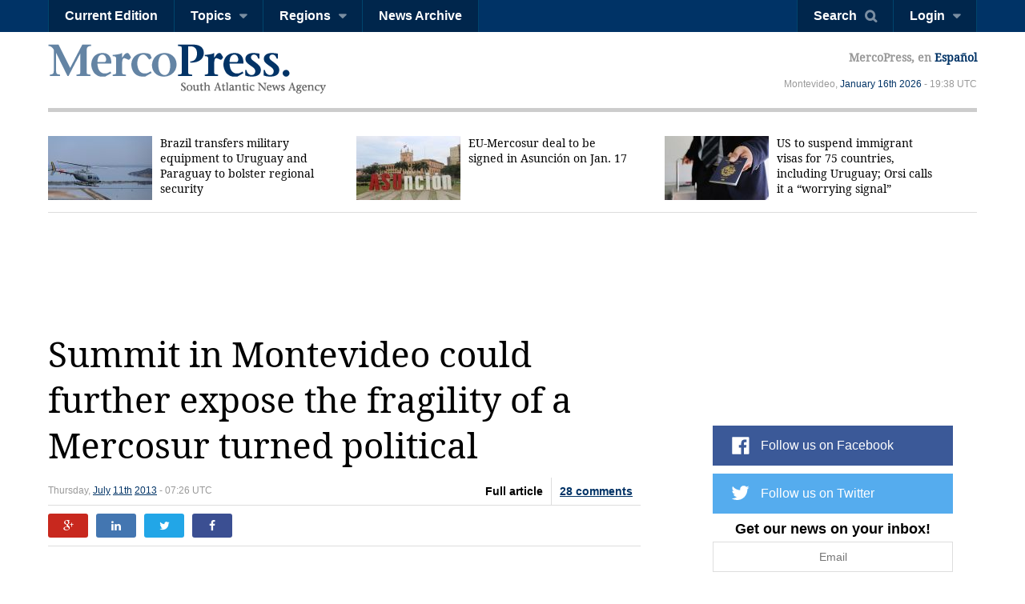

--- FILE ---
content_type: text/html; charset=utf-8
request_url: https://en.mercopress.com/2013/07/11/summit-in-montevideo-could-further-expose-the-fragility-of-a-mercosur-turned-political
body_size: 8758
content:
<!DOCTYPE html>
<html>    
    <head>


		
<script async src="https://pagead2.googlesyndication.com/pagead/js/adsbygoogle.js"></script>
<script>
     (adsbygoogle = window.adsbygoogle || []).push({
          google_ad_client: "ca-pub-0810421337684776",
          enable_page_level_ads: true
     });
</script>


<script async custom-element="amp-auto-ads"
        src="https://cdn.ampproject.org/v0/amp-auto-ads-0.1.js">
</script>


        <meta charset="utf-8">
        <meta name="viewport" content="width=device-width, initial-scale=1.0">
        <title>Summit in Montevideo could further expose the fragility of a Mercosur turned political &mdash; MercoPress</title>
        <meta name="title" content="Summit in Montevideo could further expose the fragility of a Mercosur turned political &mdash; MercoPress" />
           
        <meta property="og:title" content="Summit in Montevideo could further expose the fragility of a Mercosur turned political"/>
        <meta property="og:type" content="article"/>
        <meta property="og:url" content="https://en.mercopress.com/2013/07/11/summit-in-montevideo-could-further-expose-the-fragility-of-a-mercosur-turned-political"/>
        <meta property="og:image" content="https://en.mercopress.com/data/cache/noticias/40816/600x315/maduro-cartes.jpg"/>
        <meta property="og:site_name" content="MercoPress"/>
        <meta property="fb:app_id" content="117948204895650"/>
        <meta property="og:description"  content="President-elect Horacio Cartes will not make any comments on the ongoing dispute of Paraguay with Mercosur until after the group&rsquo;s summit in Uruguay next Friday, when official decisions on the subject are expected to be made public. However for both sides any decision will most probably be challenging and ratify that Mercosur has become a political group far from its original trade and investment purposes."/>
        
        <meta name="twitter:card" content="summary" />
        <meta name="twitter:title" content="Summit in Montevideo could further expose the fragility of a Mercosur turned political" />
        <meta name="twitter:description" content="President-elect Horacio Cartes will not make any comments on the ongoing dispute of Paraguay with Mercosur until after the group&rsquo;s summit in Uruguay next Friday, when official decisions on the subject are expected to be made public. However for both sides any decision will most probably be challenging and ratify that Mercosur has become a political group far from its original trade and investment purposes." />
        <meta name="twitter:image" content="http://en.mercopress.com/data/cache/noticias/40816/600x315/maduro-cartes.jpg" />
        <meta name="twitter:url" content="https://en.mercopress.com/2013/07/11/summit-in-montevideo-could-further-expose-the-fragility-of-a-mercosur-turned-political" />  
        
                <meta name="description" content="President-elect Horacio Cartes will not make any comments on the ongoing dispute of Paraguay with Mercosur until after the group’s summit in Uruguay next Friday, when official decisions on the subject are expected to be made public. However for both sides any decision will most probably be challenging and ratify that Mercosur has become a political group far from its original trade and investment purposes." />
        <meta name="keywords" content="" />
        <link rel="canonical" href="https://en.mercopress.com/2013/07/11/summit-in-montevideo-could-further-expose-the-fragility-of-a-mercosur-turned-political" />
        <meta name="language" content="en" />
        <meta http-equiv="Content-Language" content="en" />
        <meta http-equiv="imagetoolbar" content="no" />
        <meta http-equiv="Content-Type" content="text/html; charset=utf-8" />
        <link rel="icon" href="/favicon.ico" type="image/x-icon" />
        <link rel="shortcut icon" href="/favicon.ico" type="image/x-icon" />
        <link rel="alternate" type="application/rss+xml" title="Main Rss" href="/rss/" />
                <link rel='stylesheet' href='/web/cache/css/all-en.css?v=2' media='all' /> 
<link rel='stylesheet' href='/web/cache/css/screen-en.css?v=2' media='screen' /> 

        <script async src="//pagead2.googlesyndication.com/pagead/js/adsbygoogle.js"></script>
        <script>
            (adsbygoogle = window.adsbygoogle || []).push({
                google_ad_client: "ca-pub-0810421337684776",
                enable_page_level_ads: true
            });
        </script>

        <meta property="fb:pages" content="139220750082" />
        
        
        <script type="text/javascript">
            var CANONICAL = "https://en.mercopress.com/2013/07/11/summit-in-montevideo-could-further-expose-the-fragility-of-a-mercosur-turned-political";
        </script>

        <script>
            (function (i, s, o, g, r, a, m) {
                i['GoogleAnalyticsObject'] = r;
                i[r] = i[r] || function () {
                    (i[r].q = i[r].q || []).push(arguments)
                }, i[r].l = 1 * new Date();
                a = s.createElement(o),
                        m = s.getElementsByTagName(o)[0];
                a.async = 1;
                a.src = g;
                m.parentNode.insertBefore(a, m)
            })(window, document, 'script', '//www.google-analytics.com/analytics.js', 'ga');

            ga('create', 'UA-7832406-1', 'auto');
            ga('require', 'displayfeatures');
            ga('send', 'pageview');

            (function () {
                var cx = '001717448361812794838:th3uugm7uzg';
                var gcse = document.createElement('script');
                gcse.type = 'text/javascript';
                gcse.async = true;
                gcse.src = (document.location.protocol == 'https:' ? 'https:' : 'http:') +
                        '//cse.google.com/cse.js?cx=' + cx;
                var s = document.getElementsByTagName('script')[0];
                s.parentNode.insertBefore(gcse, s);
            })();
        </script>
    </head>


    <body  id="pgArticle" >


<amp-auto-ads type="adsense"
              data-ad-client="ca-pub-0810421337684776">
</amp-auto-ads>



    <script type="text/javascript">google_analytics_domain_name = ".mercopress.com";</script>
        <div class="general-container" id="goToTop">
            <!-- Google search -->

<section class="sticky-header">


<script async src="https://pagead2.googlesyndication.com/pagead/js/adsbygoogle.js"></script>
<script>
     (adsbygoogle = window.adsbygoogle || []).push({
          google_ad_client: "ca-pub-0810421337684776",
          enable_page_level_ads: true
     });
</script>

    <nav class="menu-left">
        <a href="/" class="mp-logo"></a>
        <ul>
            <li><a href='/current-edition'>Current Edition</a></li>

            <li>
                <a href="#" class="has-submenu">Topics</a>
                <ul>
                    <li><a href='/agriculture'>Agriculture</a></li>
                    <li><a href='/economy'>Economy</a></li>
                    <li><a href='/energy'>Energy & Oil</a></li>
                    <li><a href='/entertainment'>Entertainment</a></li>
                    <li><a href='/environment'>Environment</a></li>
                    <li><a href='/fisheries'>Fisheries</a></li>
                    <li><a href='/health-science'>Health & Science</a></li>
                    <li><a href='/investments'>Investments</a></li>
                    <li><a href='/politics'>Politics</a></li>
                    <li><a href='/real-estate'>Real Estate</a></li>
                    <li><a href='/tourism' class='last'>Tourism</a></li>
                </ul>
            </li>

            <li>
                <a href="#" class="has-submenu">Regions</a>
                <ul>
                    <li><a href='/antarctica'>Antarctica</a></li>
                    <li><a href='/argentina'>Argentina</a></li>
                    <li><a href='/brazil'>Brazil</a></li>
                    <li><a href='/chile'>Chile</a></li>
                    <li><a href='/falkland-islands'>Falkland Islands</a></li>
                    <li><a href='/international'>International</a></li>
                    <li><a href='/latin-america'>Latin America</a></li>
                    <li><a href='/mercosur'>Mercosur</a></li>
                    <li><a href='/pacific-alliance'>Pacific Alliance</a></li>
                    <li><a href='/paraguay'>Paraguay</a></li>
                    <li><a href='/unasur'>Unasur</a></li>
                    <li><a href='/united-states'>United States</a></li>
                    <li><a href='/uruguay'>Uruguay</a></li>
                    <li><a href='/venezuela' class='last'>Venezuela</a></li>
                </ul>
            </li>
            <li><a href='/archive'>News Archive</a></li>
            <div class="right-info">
                <p>MercoPress, <a href="#">en Español</a></p>
            </div>

        </ul>
    </nav>


    <nav class="menu-right">
        <ul>
            <li><a href="#" id="search-button" class="search-button">Search</a></li>
                                    <li><a href="#" id="loginbutton" class="has-submenu">Login</a></li>
                                </ul>
    </nav>



    <form class="search-box"  action="/search" ><div class="cnt">
            <input type="text" name="q" placeholder="Search query" />
            <button type="submit" class="btn">Search</button>


        </div>
    </form>

        <div class="fixed-footer">
        <div class="cnt">
            <form action="/newsletter/daily.html" method="post" id="frmSuscribe">
                <p><span>Get our news on your inbox!</span> <input type="email" required placeholder="Email" name="email"/> <button type="submit" class="suscribe-button btn01">Suscribe</button> <a href="#" class="close">x</a></p>
            </form>
        </div>
    </div>
    </section>

<div class="login-box">
    <div class="cnt">
        <!--
        <span class="alert error">Oops! Wrong login information</span>
        <span class="alert warning">You must login to vote comments</span>-->
        <div id="loginMessages" class="messages">

        </div>

        <a href="#" class="close-window"></a>


        <form method="post" id="headerLoginForm" action="/users/login.html" class="entryinfo">

            <input type="email" name="email"  id="email" placeholder="Email"  required/>
            <input type="password" name="pass" id="pass" placeholder="Password" required />
            <span class="checkbox"><input type="checkbox" id="remember" name="remember" value="1"/> <span>Remember me</span></span>
            <button type="submit" class="login-button">Login</button>
            <a href="/users/forgot-your-password.html" class="forgot-button">Forgot password</a>
            <a href="#" class="login-facebook-button">Login with Facebook</a>
        </form>

        <a href="/users/create-account.html" class="create-account-button">Create an account</a>

    </div>
</div>

<header>
    <a href="#goToTop" class="menu-launcher"></a>
    <a href="#goToTop" class="login-launcher"></a>

    <a href="/" id="main-logo"><h1 class="mplogo"> MercoPress. South Atlantic News Agency</h1></a>

    <div class="right-info" >
        <p class="lang">MercoPress, en <a href="https://es.mercopress.com/">Español</a></p>
        <p class="date">Montevideo, <a title='Browse all articles for January 2026' href='/2026/01'>January</a> <a title='Browse all articles for January 16th 2026' href='/2026/01/16'>16th</a> <a href='/2026' title='Browse all articles for 2026'>2026</a>  - 19:38 UTC</p>
    </div>
</header>
<script type="text/javascript">var ID_ITEM = '40816';</script>

<section class="news-header">
    <div class="cnt">
        <ul>
                        <li  class="first" >
                <a href="https://en.mercopress.com/2026/01/16/brazil-transfers-military-equipment-to-uruguay-and-paraguay-to-bolster-regional-security"><figure><img src="/data/cache/noticias/108702/130x80/helicopterosbrasil.jpg" alt="The laws are intended to strengthen diplomatic ties and military cooperation, enhancing emergency response and efforts against transnational crime." width="130" /></figure>Brazil transfers military equipment to Uruguay and Paraguay to bolster regional security</a>
            </li>
                        <li >
                <a href="https://en.mercopress.com/2026/01/09/eu-mercosur-deal-to-be-signed-in-asuncion-on-jan.-17"><figure><img src="/data/cache/noticias/108603/130x80/asu.jpg" alt="Mercosur Presidents do not need to attend the signing, but they will most likely be there, Lubetkin foresaw" width="130" /></figure>EU-Mercosur deal to be signed in Asunci&oacute;n on Jan. 17</a>
            </li>
                        <li >
                <a href="https://en.mercopress.com/2026/01/15/us-to-suspend-immigrant-visas-for-75-countries-including-uruguay-orsi-calls-it-a-worrying-signal"><figure><img src="/data/cache/noticias/108687/130x80/pasaporte-uruguayo.jpg" alt="The US State Department said the suspension will remain in place until the government can ensure that new immigrants &ldquo;do not extract wealth from the American people.&rdquo; " width="130" /></figure>US to suspend immigrant visas for 75 countries, including Uruguay; Orsi calls it a &ldquo;worrying signal&rdquo;</a>
            </li>
                    </ul>

    </div>
</section>

<section class="content-page">

<center>
<script async src="https://pagead2.googlesyndication.com/pagead/js/adsbygoogle.js"></script>
<!-- top banner -->
<ins class="adsbygoogle"
     style="display:inline-block;width:900px;height:90px"
     data-ad-client="ca-pub-0810421337684776"
     data-ad-slot="8402237072"></ins>
<script>
     (adsbygoogle = window.adsbygoogle || []).push({});
</script>
<p>&nbsp;</p>
</center>


<p>&nbsp;</p>

    <div class="cnt">
        <h2 class="title">Summit in Montevideo could further expose the fragility of a Mercosur turned political</h2>
        <div class="content-data">
            <span>Thursday, <a title='Browse all articles for July 2013' href='/2013/07'>July</a> <a title='Browse all articles for July 11th 2013' href='/2013/07/11'>11th</a> <a href='/2013' title='Browse all articles for 2013'>2013</a>  - 07:26 UTC</span>
                        <div class="tabs">
                                <span class="article-button">Full article</span>
                

                                <a href="https://en.mercopress.com/2013/07/11/summit-in-montevideo-could-further-expose-the-fragility-of-a-mercosur-turned-political/comments" class="comments-button">28 comments</a>
                                            </div>
                    </div>

        <div class="social-links">
            <a href="https://plus.google.com/share?url=https://en.mercopress.com/2013/07/11/summit-in-montevideo-could-further-expose-the-fragility-of-a-mercosur-turned-political" target="_blank" class="google-button"></a>
            <a href="https://www.linkedin.com/shareArticle?mini=true&url=https://en.mercopress.com/2013/07/11/summit-in-montevideo-could-further-expose-the-fragility-of-a-mercosur-turned-political&title=Summit in Montevideo could further expose the fragility of a Mercosur turned political&summary=President-elect Horacio Cartes will not make any comments on the ongoing dispute of Paraguay with Mercosur until after the group&rsquo;s summit in Uruguay next Friday, when official decisions on the subject are expected to be made public. However for both sides any decision will most probably be challenging and ratify that Mercosur has become a political group far from its original trade and investment purposes." class="linkedin-button"  target="_blank" ></a>
            <a href="http://twitter.com/home?status=https://en.mercopress.com/2013/07/11/summit-in-montevideo-could-further-expose-the-fragility-of-a-mercosur-turned-political"  target="_blank" class="twitter-button"></a>
            <a href="http://www.facebook.com/sharer.php?u=https://en.mercopress.com/2013/07/11/summit-in-montevideo-could-further-expose-the-fragility-of-a-mercosur-turned-political" target="_blank" class="facebook-button"></a>
        </div>
        

        <div class="banner gadds articleTop">
         <script async src="https://pagead2.googlesyndication.com/pagead/js/adsbygoogle.js"></script>
<!-- Article Top -->
<ins class="adsbygoogle"
     style="display:inline-block;width:728px;height:90px"
     data-ad-client="ca-pub-0810421337684776"
     data-ad-slot="1536294251"></ins>
<script>
     (adsbygoogle = window.adsbygoogle || []).push({});
</script>
        </div>

        
        
        <figure class="small">
            <a href="/data/cache/noticias/40816/0x0/maduro-cartes.jpg" class="gallery" title="Venezuelan leader Nicolas Maduro and President elect Horacio Cartes "><img src="/data/cache/noticias/40816/300x190/maduro-cartes.jpg" alt="Venezuelan leader Nicolas Maduro and President elect Horacio Cartes " /></a>
            <span>Venezuelan leader Nicolas Maduro and President elect Horacio Cartes </span>        </figure>
        
                <div class='img-container'>
                        <figure class="small">
                <a class="gallery" href="/data/cache/noticias/40816/0x0/sede-mercosur-presidencia.jpg" title="Mercosur headquater&#039;s Montevideo"><img src="/data/cache/noticias/40816/300x190/sede-mercosur-presidencia.jpg" alt="Mercosur headquater&#039;s Montevideo" /></a>
                <span>Mercosur headquater&#039;s Montevideo</span>            </figure>   
                    </div>
        
        <p>President-elect Horacio Cartes will not make any comments on the ongoing dispute of Paraguay with Mercosur until after the group&rsquo;s summit in Uruguay next Friday, when official decisions on the subject are expected to be made public. However for both sides any decision will most probably be challenging and ratify that Mercosur has become a political group far from its original trade and investment purposes.</p>

        <p>&ldquo;We can&rsquo;t interpret news and make comments on interpretations; no comments until we have something official&rdquo;, said Cartes on Wednesday in reference to Paraguay&rsquo;s strong objection to have Venezuela occupy Mercosur rotating chair as it has been anticipated by the current holder and host of the summit, Uruguay.</p>
<p>Cartes added that &lsquo;following the summit, we&rsquo;ll make a statement&rdquo;.</p>
<p>Paraguay is currently suspended from Mercosur, a decision taken in June last year by Argentina, Brazil and Uruguay reacting to the impeachment and removal of Fernando Lugo from office, which the three full members interpreted as a &ldquo;congressional coup&rdquo;.</p>
<p>Following on the suspension, the three members in a special summit admitted the incorporation of Venezuela as full member of Mercosur which was pending since 2006, because of objections from the Paraguayan Senate.</p>
<p>The decision was considered illegal by Paraguay since such initiatives according to the group&rsquo;s charter must be unanimous and with all members attending, which did not happen.</p>
<p>Paraguay has stated that after complying with free transparent democratic presidential elections (with Horacio Cartes the winner) the country must be allowed back in and the Venezuelan decision reversed. If not Paraguay is not interested in returning to Mercosur.</p>
<p>However the current and incoming Paraguayan administrations have also said they don&rsquo;t want to abandon Mercosur, but demand respect for Paraguay&rsquo;s dignity and compliance with international law, rule of the law and the country&rsquo;s institutions, which the group has &lsquo;ignored&rsquo;.</p>
<p>President elect Cartes has proposed the coming summit votes a recess until August 15 when he takes office. At the inauguration ceremony Paraguay is given the group&rsquo;s chair in a welcome gesture, and in the concomitant month the new Paraguayan Senate discusses the incorporation of Venezuela as full member. But Uruguayan Foreign minister Luis Almagro, with the support from Brazil, considers the situation irreversible and said Venezuela will be the next holder of Mercosur chair since Paraguay remains &lsquo;suspended&rsquo;.</p>
<p>The situation nevertheless experienced a further surprise when Venezuelan president Nicolas Maduro said that despite &lsquo;political differences&rsquo; with Cartes, he is determined that all efforts from Venezuela, &ldquo;as chair of Mercosur, will be directed to facilitate the institutional process that enables the active reincorporation of Paraguay&rdquo;</p>
<p>In this new scenario the foreign policy advisors of Cartes anticipate three possible options at the coming summit in Montevideo on Friday: Venezuela effectively is given the presidency of Mercosur and in a special gesture hands it to Paraguay; that the presidency is given directly to Paraguay or straight and forward to Maduro which will hold it for the next six months.</p>
<p>But any of the three options present serious legal problems for Paraguay. In the first case Paraguay would be obliged to assume the presidency but also accept Venezuela, which means ignoring a bill voted in July 2012 by the Paraguayan Senate explicitly rejecting such incorporation. The second option presents the same legal obstacles because of the negative vote from the Senate. It could also happen that Venezuela says it is willing to step down from the Mercosur presidency as long as Paraguay accepts the incorporation.</p>
<p>Whatever works out on Friday in Montevideo on the dispute, it is hard to see how the rift can be reversed particularly for an incoming president or for a Mercosur notoriously weakened by internal dissent and prevalence of ideology that questions its international standing and reliability.<br />
&nbsp;</p>
        <div class="banner gadds articleBottom">
            <script async src="//pagead2.googlesyndication.com/pagead/js/adsbygoogle.js"></script>
            <!-- Article Bottom -->
            <ins class="adsbygoogle"
                 style="display:block"
                 data-ad-client="ca-pub-0810421337684776"
                 data-ad-slot="8141231059"
                 data-ad-format="auto"></ins>
            <script>
    (adsbygoogle = window.adsbygoogle || []).push({});
            </script>

<center>
<script async src="//pagead2.googlesyndication.com/pagead/js/adsbygoogle.js"></script>
<ins class="adsbygoogle"
     style="display:block"
     data-ad-format="autorelaxed"
     data-ad-client="ca-pub-0810421337684776"
     data-ad-slot="9817360716"></ins>
<script>
     (adsbygoogle = window.adsbygoogle || []).push({});
</script>

<script async src="//pagead2.googlesyndication.com/pagead/js/adsbygoogle.js"></script>
<!-- Sidebox articles -->
<ins class="adsbygoogle"
     style="display:block"
     data-ad-client="ca-pub-0810421337684776"
     data-ad-slot="7921515023"
     data-ad-format="auto"
     data-full-width-responsive="true"></ins>
<script>
(adsbygoogle = window.adsbygoogle || []).push({});
</script>


</center>



        </div>

                <div class="categories">
  <span><strong>Categories:</strong>
  <a href="/politics">Politics</a>, <a href="/argentina">Argentina</a>, <a href="/brazil">Brazil</a>, <a href="/latin-america">Latin America</a>, <a href="/mercosur">Mercosur</a>, <a href="/paraguay">Paraguay</a>, <a href="/uruguay">Uruguay</a>, <a href="/venezuela">Venezuela</a>, <a href="/unasur">Unasur</a>.
  </span>

</div>
        <div>
            <div class="tags">
  <span><strong>Tags:</strong>
  <a href="/tags/argentina">Argentina</a>, <a href="/tags/brazil">Brazil</a>, <a href="/tags/horacio-cartes">Horacio Cartes</a>, <a href="/tags/mercosur">Mercosur</a>, <a href="/tags/mercosur-summit-mendoza">Mercosur Summit - Mendoza</a>, <a href="/tags/nicolas-maduro">Nicolas Maduro</a>, <a href="/tags/paraguay">Paraguay</a>, <a href="/tags/paraguayan-senate">Paraguayan Senate</a>, <a href="/tags/uruguay">Uruguay</a>, <a href="/tags/venezuela">Venezuela</a>.
  </span>
</div>
        </div>

        

                <div class="comments-section" id="comments">
            <header>
                <h3 class="title">Top Comments</h3>
                <a href="javascript:popup(commentsRules,'','fast',true,'#close-popup',460);">Disclaimer & comment rules</a>
            </header>


                                    <ul class="comments-list">
                                <li class="comment" id="comment260346">
                                
                <figure><img src="/data/cache/usuarios/12623/65x75/default_profile.png" /></figure>
                <span class="name">Anglotino</span>
                <p class="comment-content">Cristina and Maduro could learn a thing or two about how to appear dignified in their office by learning from Cartes. <br />
<br />
The continent&#039;s newest president is acting as one of the most mature and statesmanlike.</p>
                <span class="date">Jul 11th, 2013 - 10:31 am                                    </span>

                                <span class="karma neutral">0</span>
                                </li>
                                <li class="comment" id="comment260354">
                                
                <figure><img src="/data/cache/usuarios/1587/65x75/default_profile.png" /></figure>
                <span class="name">Conqueror</span>
                <p class="comment-content">Venezuela has to be ejected. Its &#147;incorporation&#148; was illegitimate. Failing that, Paraguay must remain separate. Revealing the illegitimacy of mercosur. And the world must support Paraguay. By refusing to deal with illegitimate mercosur.</p>
                <span class="date">Jul 11th, 2013 - 11:02 am                                    </span>

                                <span class="karma neutral">0</span>
                                </li>
                                <li class="comment" id="comment260401">
                                
                <figure><img src="/data/cache/usuarios/14279/65x75/default_profile.png" /></figure>
                <span class="name">Baxter</span>
                <p class="comment-content">As you all know I have always supported Paraguay . Now I am even more supportive . The country is behaving in a mature , educated and noble manner , so unlike its neighbours .</p>
                <span class="date">Jul 11th, 2013 - 03:06 pm                                    </span>

                                <span class="karma neutral">0</span>
                                </li>
                            </ul>

                        
            <a href="https://en.mercopress.com/2013/07/11/summit-in-montevideo-could-further-expose-the-fragility-of-a-mercosur-turned-political/comments" class="read-all-button">Read all comments</a>
            
            
                        <p>Commenting for this story is now closed.<br>If you have a Facebook account, become a fan and comment on our <strong><a href="http://www.facebook.com/pages/MercoPress-South-Atlantic-News-Agency/139220750082">Facebook Page</a></strong>!</p>

                    </div>
            </div>

    
<div class="sidebar">
    
    <script async src="//pagead2.googlesyndication.com/pagead/js/adsbygoogle.js"></script>
<!-- sobre redes home chico -->
<ins class="adsbygoogle"
     style="display:inline-block;width:320px;height:100px"
     data-ad-client="ca-pub-0810421337684776"
     data-ad-slot="9191824818"></ins>
<script>
(adsbygoogle = window.adsbygoogle || []).push({});
</script>
<p>&nbsp;</p>
    <ul class="follow-us">
                    <script type="text/javascript" src="//downloads.mailchimp.com/js/signup-forms/popup/unique-methods/embed.js" data-dojo-config="usePlainJson: true, isDebug: false"></script><script type="text/javascript">window.dojoRequire(["mojo/signup-forms/Loader"], function(L) { L.start({"baseUrl":"mc.us15.list-manage.com","uuid":"b34fc19565217f80c01a745f5","lid":"f95ead9f0a","uniqueMethods":true}) })</script>
        <li class="fb"><a target="_blank" href="https://www.facebook.com/MercoPress/">Follow us on Facebook</a></li> 
        <li class="tw"><a target="_blank" href="https://twitter.com/mercopressnews">Follow us on Twitter</a></li> 
                <li class="newsletterSide">
            <form action="/newsletter/daily.html" method="post" id="frmSuscribe">
                <p>
                    <span>Get our news on your inbox!</span>
                    <input type="email" required placeholder="Email" name="email"/>
                    <button type="submit" class="btn01 suscribe-button ">Suscribe</button>
                </p>
            </form>
        </li>
    </ul>


        <span class="banner">
        <a href="http://www.sulivanshipping.com" onclick="pageTracker._trackEvent('Banner', 'Click', 'Sulivan Shipping');" rel="nofollow"><img src="/data/publicidad/8/sulivan-shipping-300x175.jpg" width="300" height="175" alt="Advertisement" /></a>
    </span>
    
<p>&nbsp;</p>

    <div class="banner gadds">
        <script async src="//pagead2.googlesyndication.com/pagead/js/adsbygoogle.js"></script>
        <!-- Sidebar Top -->
        <ins class="adsbygoogle"
             style="display:block"
             data-ad-client="ca-pub-0810421337684776"
             data-ad-slot="6664497850"
             data-ad-format="auto"></ins>
        <script>
            (adsbygoogle = window.adsbygoogle || []).push({});
        </script>
        
    <p>&nbsp;</p>    
    
<script async src="https://pagead2.googlesyndication.com/pagead/js/adsbygoogle.js"></script>
<!-- sidebar mas chico 2 -->
<ins class="adsbygoogle"
     style="display:block"
     data-ad-client="ca-pub-0810421337684776"
     data-ad-slot="6390149034"
     data-ad-format="auto"
     data-full-width-responsive="true"></ins>
<script>
     (adsbygoogle = window.adsbygoogle || []).push({});
</script>

    </div>

   
  
    
</div></section>

<footer>
    <div class="cnt">
        <nav>
            <ul>
                <li><a href="/about-mercopress">About MercoPress.</a></li>
                <li class="separator">|</li>
                <!--<li><a href="#">Mercosur</a></li>
                <li class="separator">|</li>-->
                <li><a href='/feeds'>RSS Feeds</a></li>
                <li class="separator">|</li>
                <li><a href='/contact'>Contact us</a></li>
                <li class="separator">|</li>
                <li><a href='/advertise'>Advertise</a></li>
            </ul>
        </nav>
        <span class="legal">© Copyright 1997 - 2019, MercoPress.</span>
    </div>
</footer>

</div>

<!--Footer Scripts-->
<script src="https://code.jquery.com/jquery-2.2.0.min.js"></script>
  <script type='text/javascript' src='/web/cache/js/scripts-en.js?v=06'></script>

<div id="fb-root"></div>
<script src="//connect.facebook.net/en_US/all.js"></script>
<script>
            FB.init({appId: '117948204895650', status: true, cookie: true, xfbml: true});
                FB.Event.subscribe('auth.login', function (response) {
                var href = location.href;
                if ($('body').attr('id') == 'pgRegister')
                    href = '/';
                location.assign(href + '?login-fb=1');
            });
    </script>

<script src="//platform.linkedin.com/in.js?async=true" type="text/javascript">
    lang: en_US</script>
<script src="//platform.twitter.com/anywhere.js?id=u3UPiVB42sjT5uXInLRBXw&v=1"></script>
<script type="text/javascript"
        src="//www.google.com/cse/brand?form=searchbox&inputbox=keywords&lang=th3uugm7uzg">
</script>
<script src="//www.google.com/uds/api?file=uds.js&amp;v=1.0&amp;key=ABQIAAAA4hvLI59k0FH6y8kSaXdF7RT2yXp_ZAY8_ufC3CFXhHIE1NvwkxQLIrf74I_-fCkc7IZTqienhKA-IQ&amp;hl=es" type="text/javascript"></script>

<!-- Start Quantcast tag -->
<script type="text/javascript"> _qoptions = {qacct: "p-06yp6v0OkV1xY"};</script>
<script type="text/javascript" src="//edge.quantserve.com/quant.js"></script>
<noscript>
<div><img src="//pixel.quantserve.com/pixel/p-06yp6v0OkV1xY.gif" style="display:none;border:none;" height="1" width="1" alt="Quantcast"/></div>
</noscript>
<!-- End Quantcast tag -->

</body>
</html>


--- FILE ---
content_type: text/html; charset=utf-8
request_url: https://www.google.com/recaptcha/api2/aframe
body_size: 115
content:
<!DOCTYPE HTML><html><head><meta http-equiv="content-type" content="text/html; charset=UTF-8"></head><body><script nonce="kpqdY52V_CUVS1ff78UGHA">/** Anti-fraud and anti-abuse applications only. See google.com/recaptcha */ try{var clients={'sodar':'https://pagead2.googlesyndication.com/pagead/sodar?'};window.addEventListener("message",function(a){try{if(a.source===window.parent){var b=JSON.parse(a.data);var c=clients[b['id']];if(c){var d=document.createElement('img');d.src=c+b['params']+'&rc='+(localStorage.getItem("rc::a")?sessionStorage.getItem("rc::b"):"");window.document.body.appendChild(d);sessionStorage.setItem("rc::e",parseInt(sessionStorage.getItem("rc::e")||0)+1);localStorage.setItem("rc::h",'1768592293892');}}}catch(b){}});window.parent.postMessage("_grecaptcha_ready", "*");}catch(b){}</script></body></html>